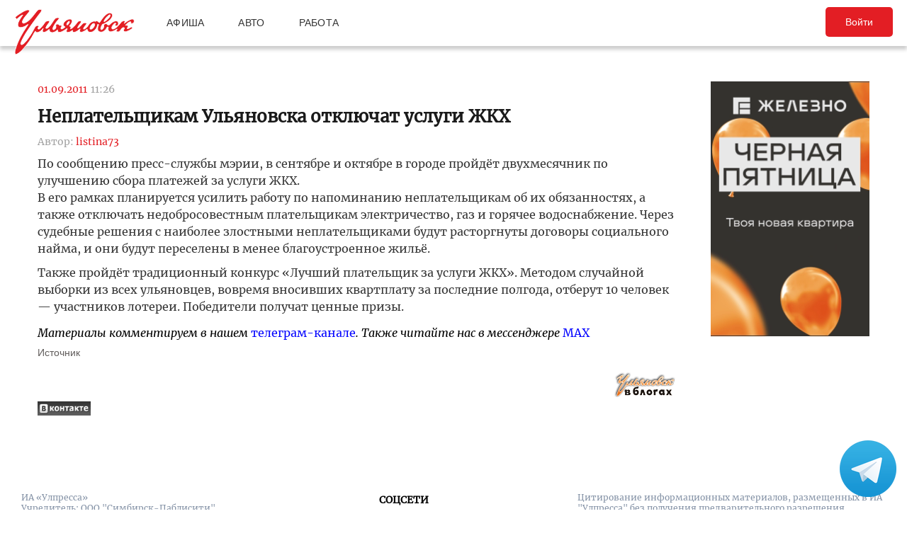

--- FILE ---
content_type: text/css
request_url: https://ulpressa.ru/wp-content/themes/ulpressa_modern/css/roboto-slab.css?x32529&version=1.61
body_size: 72
content:
@font-face{
	font-family: 'RobotoSlab';
	src: url('../fonts/RobotoSlab/RobotoSlab-Light.ttf') format('truetype');
	font-weight: 300;
	font-style: normal;
	font-display: swap;
}
@font-face{
	font-family: 'RobotoSlab';
	src: url('../fonts/RobotoSlab/RobotoSlab-Bold.ttf') format('truetype');
	font-weight: bold;
	font-style: normal;
	font-display: swap;
}
@font-face{
	font-family: 'RobotoSlab';
	src: url('../fonts/RobotoSlab/RobotoSlab-Regular.ttf') format('truetype');
	font-weight: normal;
	font-style: normal;
	font-display: swap;
}
@font-face{
	font-family: 'RobotoSlab';
	src: url('../fonts/RobotoSlab/RobotoSlab-Thin.ttf') format('truetype');
	font-weight: 100;
	font-style: normal;
	font-display: swap;
}

--- FILE ---
content_type: text/css
request_url: https://ulpressa.ru/wp-content/themes/ulpressa_modern/style.css?x32529&v=2.667
body_size: 11230
content:
/*
Theme Name: Ulpressa Modern
*/
@font-face{font-family:'RobotoSlabBold';src:url('fonts/RobotoSlab/RobotoSlab-Bold.ttf');font-weight:bold;font-style:italic;font-display:swap}
@font-face{font-family:'RobotoSlabLight';src:url('fonts/RobotoSlab/RobotoSlab-Light.ttf');font-weight:300;font-style:normal;font-display:swap}
@font-face{font-family:'RobotoSlabRegular';src:url('fonts/RobotoSlab/RobotoSlab-Regular.ttf');font-display:swap}
@font-face{font-family:'Roboto Slab';src:url('fonts/RobotoSlab/RobotoSlab-Regular.ttf');font-display:swap}
@font-face{font-family:'RobotoSlabThin';src:url('fonts/RobotoSlab/RobotoSlab-Thin.ttf');font-display:swap}
@font-face{font-family:'OpenSansRegular';src:url('fonts/OpenSans/OpenSans-Regular.ttf');font-display:swap}
@font-face{font-family:'OpenSansExtraBold';src:url('fonts/OpenSans/OpenSans-ExtraBold.ttf');font-display:swap}
@font-face{font-family:'OpenSansSemibold';src:url('fonts/OpenSans/OpenSans-Semibold.ttf');font-display:swap}
@font-face{font-family:'Panama';src:url('fonts/Panama-Regular.woff');font-display:swap;font-style:normal}
/* merriweather-black */
@font-face {
 font-family: 'Merriweather-Black';
 font-style: normal;
 font-weight: 300;
 font-display: swap;
 src: url('fonts/merriweather/merriweather-900.eot'); /* IE9 Compat Modes */
 src: local(''),
 url('fonts/merriweather/merriweather-900.eot?#iefix') format('embedded-opentype'), /* IE6-IE8 */
 url('fonts/merriweather/merriweather-900.woff2') format('woff2'), /* Super Modern Browsers */
 url('fonts/merriweather/merriweather-900.woff') format('woff'), /* Modern Browsers */
 url('fonts/merriweather/merriweather-900.ttf') format('truetype'), /* Safari, Android, iOS */
 url('fonts/merriweather/merriweather-900.svg#Merriweather') format('svg'); /* Legacy iOS */
}
/* merriweather-blackItalic */
@font-face {
 font-family: 'Merriweather-BlackItalic';
 font-style: normal;
 font-weight: 300;
 font-display: swap;
 src: url('fonts/merriweather/merriweather-900italic.eot'); /* IE9 Compat Modes */
 src: local(''),
 url('fonts/merriweather/merriweather-900italic.eot?#iefix') format('embedded-opentype'), /* IE6-IE8 */
 url('fonts/merriweather/merriweather-900italic.woff2') format('woff2'), /* Super Modern Browsers */
 url('fonts/merriweather/merriweather-900italic.woff') format('woff'), /* Modern Browsers */
 url('fonts/merriweather/merriweather-900italic.ttf') format('truetype'), /* Safari, Android, iOS */
 url('fonts/merriweather/merriweather-900italic.svg#Merriweather') format('svg'); /* Legacy iOS */
}
/* merriweather-bold */
@font-face {
 font-family: 'Merriweather-Bold';
 font-style: normal;
 font-weight: 300;
 font-display: swap;
 src: url('fonts/merriweather/merriweather-700.eot'); /* IE9 Compat Modes */
 src: local(''),
 url('fonts/merriweather/merriweather-700.eot?#iefix') format('embedded-opentype'), /* IE6-IE8 */
 url('fonts/merriweather/merriweather-700.woff2') format('woff2'), /* Super Modern Browsers */
 url('fonts/merriweather/merriweather-700.woff') format('woff'), /* Modern Browsers */
 url('fonts/merriweather/merriweather-700.ttf') format('truetype'), /* Safari, Android, iOS */
 url('fonts/merriweather/merriweather-700.svg#Merriweather') format('svg'); /* Legacy iOS */
}
/* merriweather-boldItalic */
@font-face {
 font-family: 'Merriweather-BoldItalic';
 font-style: normal;
 font-weight: 300;
 font-display: swap;
 src: url('fonts/merriweather/merriweather-700italic.eot'); /* IE9 Compat Modes */
 src: local(''),
 url('fonts/merriweather/merriweather-700italic.eot?#iefix') format('embedded-opentype'), /* IE6-IE8 */
 url('fonts/merriweather/merriweather-700italic.woff2') format('woff2'), /* Super Modern Browsers */
 url('fonts/merriweather/merriweather-700italic.woff') format('woff'), /* Modern Browsers */
 url('fonts/merriweather/merriweather-700italic.ttf') format('truetype'), /* Safari, Android, iOS */
 url('fonts/merriweather/merriweather-700italic.svg#Merriweather') format('svg'); /* Legacy iOS */
}
/* merriweather-Italic */
@font-face {
 font-family: 'Merriweather-Italic';
 font-style: normal;
 font-weight: normal;
 font-display: swap;
 src: url('fonts/merriweather/merriweather-italic.eot'); /* IE9 Compat Modes */
 src: local(''),
 url('fonts/merriweather/merriweather-italic.eot?#iefix') format('embedded-opentype'), /* IE6-IE8 */
 url('fonts/merriweather/merriweather-italic.woff2') format('woff2'), /* Super Modern Browsers */
 url('fonts/merriweather/merriweather-italic.woff') format('woff'), /* Modern Browsers */
 url('fonts/merriweather/merriweather-italic.ttf') format('truetype'), /* Safari, Android, iOS */
 url('fonts/merriweather/merriweather-italic.svg#Merriweather') format('svg'); /* Legacy iOS */
}
/* merriweather-light */
@font-face {
 font-family: 'Merriweather-Light';
 font-style: normal;
 font-weight: 300;
 font-display: swap;
 src: url('fonts/merriweather/merriweather-300.eot'); /* IE9 Compat Modes */
 src: local(''),
 url('fonts/merriweather/merriweather-300.eot?#iefix') format('embedded-opentype'), /* IE6-IE8 */
 url('fonts/merriweather/merriweather-300.woff2') format('woff2'), /* Super Modern Browsers */
 url('fonts/merriweather/merriweather-300.woff') format('woff'), /* Modern Browsers */
 url('fonts/merriweather/merriweather-300.ttf') format('truetype'), /* Safari, Android, iOS */
 url('fonts/merriweather/merriweather-300.svg#Merriweather') format('svg'); /* Legacy iOS */
}
/* merriweather-lightItalic */
@font-face {
 font-family: 'Merriweather-LightItalic';
 font-style: normal;
 font-weight: 300;
 font-display: swap;
 src: url('fonts/merriweather/merriweather-300italic.eot'); /* IE9 Compat Modes */
 src: local(''),
 url('fonts/merriweather/merriweather-300italic.eot?#iefix') format('embedded-opentype'), /* IE6-IE8 */
 url('fonts/merriweather/merriweather-300italic.woff2') format('woff2'), /* Super Modern Browsers */
 url('fonts/merriweather/merriweather-300italic.woff') format('woff'), /* Modern Browsers */
 url('fonts/merriweather/merriweather-300italic.ttf') format('truetype'), /* Safari, Android, iOS */
 url('fonts/merriweather/merriweather-300italic.svg#Merriweather') format('svg'); /* Legacy iOS */
}
/* merriweather-regular */
@font-face {
 font-family: 'Merriweather-Regular';
 font-style: normal;
 font-weight: normal;
 font-display: swap;
 src: url('fonts/merriweather/merriweather-regular.eot'); /* IE9 Compat Modes */
 src: local(''),
 url('fonts/merriweather/merriweather-regular.eot?#iefix') format('embedded-opentype'), /* IE6-IE8 */
 url('fonts/merriweather/merriweather-regular.woff2') format('woff2'), /* Super Modern Browsers */
 url('fonts/merriweather/merriweather-regular.woff') format('woff'), /* Modern Browsers */
 url('fonts/merriweather/merriweather-regular.ttf') format('truetype'), /* Safari, Android, iOS */
 url('fonts/merriweather/merriweather-regular.svg#Merriweather') format('svg'); /* Legacy iOS */
}
@font-face {
 font-family: 'Roboto-BlackItalic';
 src: url('fonts/Roboto/Roboto-BlackItalic.eot');
 src: local('Roboto Black Italic'), local('Roboto-BlackItalic'),
 url('fonts/Roboto/Roboto-BlackItalic.eot?#iefix') format('embedded-opentype'),
 url('fonts/Roboto/Roboto-BlackItalic.woff2') format('woff2'),
 url('fonts/Roboto/Roboto-BlackItalic.woff') format('woff'),
 url('fonts/Roboto/Roboto-BlackItalic.ttf') format('truetype');
 font-weight: 900;
 font-style: italic;
}

@font-face {
 font-family: 'Roboto-Bold';
 src: url('fonts/Roboto/Roboto-Bold.eot');
 src: local('Roboto Bold'), local('Roboto-Bold'),
 url('fonts/Roboto/Roboto-Bold.eot?#iefix') format('embedded-opentype'),
 url('fonts/Roboto/Roboto-Bold.woff2') format('woff2'),
 url('fonts/Roboto/Roboto-Bold.woff') format('woff'),
 url('fonts/Roboto/Roboto-Bold.ttf') format('truetype');
 font-weight: bold;
 font-style: normal;
}

@font-face {
 font-family: 'Roboto-BoldItalic';
 src: url('fonts/Roboto/Roboto-BoldItalic.eot');
 src: local('Roboto Bold Italic'), local('Roboto-BoldItalic'),
 url('fonts/Roboto/Roboto-BoldItalic.eot?#iefix') format('embedded-opentype'),
 url('fonts/Roboto/Roboto-BoldItalic.woff2') format('woff2'),
 url('fonts/Roboto/Roboto-BoldItalic.woff') format('woff'),
 url('fonts/Roboto/Roboto-BoldItalic.ttf') format('truetype');
 font-weight: bold;
 font-style: italic;
}

@font-face {
 font-family: 'Roboto-LightItalic';
 src: url('fonts/Roboto/Roboto-LightItalic.eot');
 src: local('Roboto Light Italic'), local('Roboto-LightItalic'),
 url('fonts/Roboto/Roboto-LightItalic.eot?#iefix') format('embedded-opentype'),
 url('fonts/Roboto/Roboto-LightItalic.woff2') format('woff2'),
 url('fonts/Roboto/Roboto-LightItalic.woff') format('woff'),
 url('fonts/Roboto/Roboto-LightItalic.ttf') format('truetype');
 font-weight: 300;
 font-style: italic;
}

@font-face {
 font-family: 'Roboto-Regular';
 src: url('fonts/Roboto/Roboto-Regular.eot');
 src: local('Roboto'), local('Roboto-Regular'),
 url('fonts/Roboto/Roboto-Regular.eot?#iefix') format('embedded-opentype'),
 url('fonts/Roboto/Roboto-Regular.woff2') format('woff2'),
 url('fonts/Roboto/Roboto-Regular.woff') format('woff'),
 url('fonts/Roboto/Roboto-Regular.ttf') format('truetype');
 font-weight: normal;
 font-style: normal;
}

@font-face {
 font-family: 'Roboto-ThinItalic';
 src: url('fonts/Roboto/Roboto-ThinItalic.eot');
 src: local('Roboto Thin Italic'), local('Roboto-ThinItalic'),
 url('fonts/Roboto/Roboto-ThinItalic.eot?#iefix') format('embedded-opentype'),
 url('fonts/Roboto/Roboto-ThinItalic.woff2') format('woff2'),
 url('fonts/Roboto/Roboto-ThinItalic.woff') format('woff'),
 url('fonts/Roboto/Roboto-ThinItalic.ttf') format('truetype');
 font-weight: 100;
 font-style: italic;
}

@font-face {
 font-family: 'Roboto-Black';
 src: url('fonts/Roboto/Roboto-Black.eot');
 src: local('Roboto Black'), local('Roboto-Black'),
 url('fonts/Roboto/Roboto-Black.eot?#iefix') format('embedded-opentype'),
 url('fonts/Roboto/Roboto-Black.woff2') format('woff2'),
 url('fonts/Roboto/Roboto-Black.woff') format('woff'),
 url('fonts/Roboto/Roboto-Black.ttf') format('truetype');
 font-weight: 900;
 font-style: normal;
}

@font-face {
 font-family: 'Roboto-MediumItalic';
 src: url('fonts/Roboto/Roboto-MediumItalic.eot');
 src: local('Roboto Medium Italic'), local('Roboto-MediumItalic'),
 url('fonts/Roboto/Roboto-MediumItalic.eot?#iefix') format('embedded-opentype'),
 url('fonts/Roboto/Roboto-MediumItalic.woff2') format('woff2'),
 url('fonts/Roboto/Roboto-MediumItalic.woff') format('woff'),
 url('fonts/Roboto/Roboto-MediumItalic.ttf') format('truetype');
 font-weight: 500;
 font-style: italic;
}

@font-face {
 font-family: 'Roboto-Thin';
 src: url('fonts/Roboto/Roboto-Thin.eot');
 src: local('Roboto Thin'), local('Roboto-Thin'),
 url('fonts/Roboto/Roboto-Thin.eot?#iefix') format('embedded-opentype'),
 url('fonts/Roboto/Roboto-Thin.woff2') format('woff2'),
 url('fonts/Roboto/Roboto-Thin.woff') format('woff'),
 url('fonts/Roboto/Roboto-Thin.ttf') format('truetype');
 font-weight: 100;
 font-style: normal;
}

@font-face {
 font-family: 'Roboto-Light';
 src: url('fonts/Roboto/Roboto-Light.eot');
 src: local('Roboto Light'), local('Roboto-Light'),
 url('fonts/Roboto/Roboto-Light.eot?#iefix') format('embedded-opentype'),
 url('fonts/Roboto/Roboto-Light.woff2') format('woff2'),
 url('fonts/Roboto/Roboto-Light.woff') format('woff'),
 url('fonts/Roboto/Roboto-Light.ttf') format('truetype');
 font-weight: 300;
 font-style: normal;
}

@font-face {
 font-family: 'Roboto-Italic';
 src: url('fonts/Roboto/Roboto-Italic.eot');
 src: local('Roboto Italic'), local('Roboto-Italic'),
 url('fonts/Roboto/Roboto-Italic.eot?#iefix') format('embedded-opentype'),
 url('fonts/Roboto/Roboto-Italic.woff2') format('woff2'),
 url('fonts/Roboto/Roboto-Italic.woff') format('woff'),
 url('fonts/Roboto/Roboto-Italic.ttf') format('truetype');
 font-weight: normal;
 font-style: italic;
}

@font-face {
 font-family: 'Roboto-Medium';
 src: url('fonts/Roboto/Roboto-Medium.eot');
 src: local('Roboto Medium'), local('Roboto-Medium'),
 url('fonts/Roboto/Roboto-Medium.eot?#iefix') format('embedded-opentype'),
 url('fonts/Roboto/Roboto-Medium.woff2') format('woff2'),
 url('fonts/Roboto/Roboto-Medium.woff') format('woff'),
 url('fonts/Roboto/Roboto-Medium.ttf') format('truetype');
 font-weight: 500;
 font-style: normal;
}

*{margin:0;padding:0}
img{border:0}
body{width:1235px;margin:0 auto;font-family:Arial,Helvetica,sans-serif;font-size:14px;min-width:1215px;background:#f0f0f0}
h3{font-size:22px;color:#615d5c}
a{font-family:Arial,Helvetica,sans-serif;font-size:14px;color:#000;text-decoration:none}
a:hover{text-decoration:underline}
table{border-spacing:0;border-collapse:collapse}
.hidden{display:none}
.main{width:338px;padding-top:5px}
.wp-pagenavi{clear:none !important;height:24px}
.t-logo-sidebar{text-align:right}
#text-19{margin-top:10px;width:100%;display:block}
.logo_ul{display:inline-block;margin-top:90px;margin-left:85px}
.logo_od{display:inline-block;vertical-align:top}
.reklama .useful_banner_manager_banners_rotation{margin:0 auto}
.reklama_sidebar li{margin-bottom:5px}
.t-menu{margin-bottom:10px}
.t-menu a{font-family:Verdana,Arial,Helvetica,sans-serif;font-size:26px;color:#333;text-decoration:none;text-transform:lowercase;margin:0 12px}
.t-menu a:hover{text-decoration:none;color:red}
div.leftcol{float:left;width:100%;margin-left:-232px}
div.leftcol div.vopros{float:left;width:338px;margin-left:232px}
div.leftcol div.vopros div.item{margin-top:10px;padding-left:10px;margin-bottom:10px;margin-right:8px}
div.leftcol div.vopros div.item div.topic{font-size:14px;font-weight:bold}
div.leftcol div.vopros div.item div.topic span{font-weight:normal}
div.leftcol div.vopros div.item div.text{font-size:12px;margin-top:5px}
div.leftcol div.vopros div.item div.text img{float:left;margin-right:5px;margin-bottom:5px}
div.leftcol div.vopros div.item div.answer{padding-left:20px;padding-top:10px}
div.leftcol div.pages{text-align:center;font-size:12px;font-weight:bold}
div.leftcol div.pages a{font-weight:normal;font-size:12px}
div.leftcol div.vopros div.forma{width:308px;margin-left:2px}
div.leftcol div.vopros div.forma div.head{background-color:#615d5c;color:#fff;font-size:14px;font-weight:bold;text-align:center;width:308px;padding:10px;position:absolute;margin-top:-8px;margin-left:0}
div.leftcol div.vopros div.forma div.fcontent{padding:35px 15px 10px 10px;width:303px}
div.leftcol div.vopros div.forma div.fcontent table{margin-left:5px}
div.leftcol div.vopros div.forma div.fcontent table td{padding-top:5px}
div.leftcol div.vopros div.forma div.fcontent input{border:1px solid #000;height:20px;margin-left:15px;width:203px}
div.leftcol div.vopros div.forma div.fcontent textarea{border:1px solid #000;height:100px;width:293px}
div.leftcol div.vopros div.forma div.fcontent table.btns{font-size:10px;text-align:center;font-weight:bold}
div.leftcol div.vopros div.forma div.fcontent table.btns td{padding-right:10px}
div.leftcol div.vopros div.forma div.fcontent table.btns input{width:80px;margin-left:0;height:20px}
div.leftcol div.frame{margin-left:578px;margin-top:15px;margin-right:8px}
div.leftcol div.frame iframe{width:100%;height:1000px;border:1px}
div.leftcol div.frame div.textblock{margin-top:10px}
div.leftcol div.frame div.textblock p{margin-bottom:5px}
div.leftcol div.frame div.textblock a.fotogal img{margin-right:10px;margin-bottom:10px}
div.leftcol div.indexleft{float:left;width:232px;margin-left:232px}
div.leftcol div.indexleft div.item{margin-top:10px;padding-left:10px;margin-bottom:10px;margin-right:8px;font-size:12px}
div.leftcol div.indexleft div.item div.date{margin-bottom:3px}
div.leftcol div.indexleft div.item div.date span{font-weight:bold}
div.leftcol div.indexleft div.item div.date a{font-size:12px}
div.leftcol div.lenta{float:left;width:410px;margin-left:232px}
div.leftcol div.lenta iframe{width:400px;margin-top:15px;margin-bottom:15px;border:0;height:220px}
div.leftcol div.lenta div.rusimb{width:407px;margin-bottom:15px}
div.leftcol div.lenta div.rusimb div.bottom{background:url('https://ulpressa.ru/wp-content/themes/ulpressa/img/rusimb-bottom.gif') no-repeat bottom;height:10px;width:407px}
div.leftcol div.lenta div.rusimb div.head{background:url('https://ulpressa.ru/wp-content/themes/ulpressa/img/rusimb-top.gif') no-repeat top;height:86px}
div.leftcol div.lenta div.rusimb div.head img{position:absolute}
div.leftcol div.lenta div.rusimb div.content{background:url('https://ulpressa.ru/wp-content/themes/ulpressa/img/rusimb_.gif') repeat-y top;padding-bottom:5px}
div.leftcol div.lenta div.rusimb div.content div.item{margin:0 20px 10px 10px;padding-top:10px;border-top:2px solid #5479a9}
div.leftcol div.lenta div.rusimb div.content div.item a{font-size:15px;font-weight:bold;color:#5479a9}
div.leftcol div.lenta div.privat{width:400px;margin-bottom:15px}
div.leftcol div.lenta div.privat div.foto{float:left;background-color:#615d5c;padding:1px;padding-bottom:5px;text-align:center;margin:10px}
div.leftcol div.lenta div.privat div.foto a{color:#fff;font-size:10px;font-weight:bold}
div.leftcol div.lenta div.privat div.head{background-color:#615d5c;color:#fff;font-size:16px;font-weight:bold;padding:10px}
div.leftcol div.lenta div.privat div.head img{margin-bottom:5px}
div.leftcol div.lenta div.privat div.item{margin-bottom:10px;padding-left:10px}
div.leftcol div.block{margin-left:647px;margin-top:15px}
div.leftcol div.short{margin-left:547px}
div.leftcol div.index{margin-left:470px;margin-right:238px}
div.leftcol div.inside{float:left;margin-left:242px;margin-right:238px}
div.leftcol div.inside div.discussion{font-size:12px;float:left;width:100%}
div.leftcol div.inside div.discussion div.answer{margin-bottom:10px;margin-right:8px}
div.leftcol div.inside div.discussion div.answerinside{margin-bottom:10px;padding-left:25px;margin-top:10px;background:url("img/arr.gif") no-repeat 5px 5px}
div.leftcol div.inside div.discussion div.answer div.avtor{background-color:#c4c4c4;font-weight:bold;padding:5px;border:1px solid #615d5c;margin-bottom:5px}
div.leftcol div.inside div.discussion div.answer div.avtor a{font-size:12px;color:#14557f}
div.leftcol div.inside div.discussion div.answer div.avatar{float:left;border:1px solid #615d5c;margin:10px}
div.leftcol div.inside div.discussion div.answer div.avtor span{font-weight:normal}
div.leftcol div.inside div.discussion div.answer div.msg{margin-bottom:10px}
div.leftcol div.inside div.discussion div.answer div.tools{margin-bottom:5px}
div.leftcol div.inside div.discussion div.answer div.tools a{font-size:11px;font-weight:bold;margin-right:15px}
div.leftcol div.inside div.discussion div.answer div.tools a img{margin-right:3px;margin-bottom:-1px}
div.leftcol div.inside div.discussion div.answer div.tools span.vetv{float:right}
div.leftcol div.inside div.discussion div.answer div.tools span a{margin-right:0}
div.leftcol div.inside div.sendto{margin-bottom:15px}
div.leftcol div.inside div.sendto a{margin-right:10px}
div.leftcol div.block div.post{margin-top:15px;margin-right:8px}
div.leftcol div.block div.sticky{background:url("img/ramka_right.gif") repeat-y scroll right center transparent !important;margin-right:0}
div.leftcol div.block div.sticky div.post-content-wrapper{background:url("img/ramka_left.gif") repeat-y scroll left center transparent}
.post-content-wrapper{margin-top:10px}
div.leftcol div.block div.sticky img.postimg{border:1px solid #615d5c;float:right;margin-left:10px;margin-right:20px}
div.leftcol div.block div.sticky div.top{background:url("img/ramka_top_start.gif") no-repeat scroll left top transparent;height:10px}
div.leftcol div.block div.sticky div.top img{float:right;display:block}
div.leftcol div.block div.top img{display:none}
div.leftcol div.block div.sticky div.date{margin-left:12px}
div.leftcol div.block div.sticky div.post-title{background-color:#615d5c;margin-left:2px;margin-right:8px;padding:10px}
div.leftcol div.block div.sticky div.post-title h2 a{color:#fff}
div.leftcol div.block div.sticky div.post-content{padding:0 20px 0 10px}
div.leftcol div.block div.sticky div.post-info{padding-bottom:20px;padding-left:10px;padding-right:20px}
div.leftcol div.block div.sticky div.bottom{background:url("img/ramka_bottom_start.gif") no-repeat scroll left center transparent;height:10px}
div.leftcol div.block div.sticky div.bottom img{float:right;display:block}
div.leftcol div.block div.bottom img{display:none}
div.leftcol div.block div.sticky div.hline{display:none}
div.citata{font:italic 10px sans-serif;text-align:left;width:295px;display:block;padding-top:6px;margin-left:30px}
div.citata div{text-align:right}
div.item{margin-top:10px;padding-left:10px;margin-bottom:10px;margin-right:8px;font-size:12px}
div.ulpolit{margin-bottom:15px}
div.ulpolit div.head{height:70px}
div.ulpolit div.content div.item{margin:0 10px 0 10px;padding:5px 0 5px 0;border-top:2px solid #5479a9}
div.ulpolit div.content div.item a{font-size:15px;font-weight:bold;color:#5479a9}
div.bottom1{background:url('https://ulpressa.ru/wp-content/themes/ulpressa/img/ramka_bottom_start.gif') no-repeat left;height:10px;width:230px}
div.bottom1 img{float:right}
.thematic-block ul{list-style:none}
div.pressa div.leftline div.content{padding:0 25px 0 25px;min-height:80px}
div.pressa{margin-bottom:10px}
.ramka .leftline .top{background:url('https://ulpressa.ru/wp-content/themes/ulpressa/img/ramka_top_start.gif') no-repeat scroll left top transparent;height:10px;margin-top:15px}
.ramka .leftline .top img{float:right}
.ramka .leftline .head{margin-left:2px;margin-right:7px;margin-top:-8px;padding:8px}
.ramka .leftline .head a{text-decoration:none}
.ramka .leftline .content{margin-left:2px;margin-right:8px;margin-bottom:15px}
.ramka .leftline .content .item{padding:15px 8px 0 8px}
.ramka .leftline .content .item .attachment-post-thumbnail{float:left;margin:-5px 10px 5px 0}
.ramka .leftline .content .hline{margin-left:2px;margin-right:2px;clear:both}
.ramka .leftline .bottom{background:url('https://ulpressa.ru/wp-content/themes/ulpressa/img/ramka_bottom_start.gif') no-repeat left;height:10px;clear:both}
.ramka .leftline .bottom img{float:right;margin-left:90px}
.left_widgets .widgettitle{padding:2px;margin-bottom:10px}
.left_widgets>li{margin-bottom:10px;}
.left_widgets .useful_banner_manager_widget{border:0}
.widget_most_commented_widget{background:#fff}
.widget_most_commented_widget .widgettitle{font-size:16px}
.widget_most_commented_widget li{margin:5px;padding:0 5px 5px 5px}
.widget_most_commented_widget ul li:last-child{border-bottom:0}
.wp-polls>div{background:inherit !important;color:#000 !important}
.smi{margin-right:0}
.name_press{padding:0;text-align:center;width:200px;float:left}
.ul_press{padding:0 0 10px 210px}
.ul_press a{font-size:14px;line-height:150%;font-weight:bold;text-decoration:none;text-indent:-60px;margin-left:60px;display:block;color:#333}
.ul_press a:hover{color:#555}
.ul_press h2{margin-top:10px;font-size:18px;margin-bottom:5px}
.press_razd td{height:20px;background-color:#fff;border:0}
.prepaper{background-image:url(img/paper.jpg);background-position:3px top;background-repeat:repeat-y}
.paper{min-height:100px;padding:0 25px 0 25px;background-image:url(img/paper-end.jpg);background-position:right top;background-repeat:repeat-y}
.paperfoot{height:25px;background-image:url(img/paper-bottom.jpg);background-position:3px bottom;background-repeat:no-repeat;margin-bottom:25px}
.paperfoot img{float:right}
.paperhead{height:35px;background-image:url(img/paper-top.jpg);background-position:3px top;background-repeat:no-repeat}
.paperhead img{float:right}
.press_list{padding-left:232px;text-align:center}
.one_col{padding-left:247px;text-align:left;margin-right:8px;margin-top:10px;margin-bottom:10px}
.one_col p{margin-top:10px}
.listpressa{margin-top:10px}
.listpressa td{padding:10px;vertical-align:top}
.listpressa #pressa{height:35px}
.listpressa h2{text-align:center;margin-bottom:0}
p.copy span{display:block;margin-left:15px;margin-top:2px;font-size:12px}
.mtop{margin-top:15px}
.clearing{line-height:0;height:0;clear:both}
.hline{margin:10px 0;background:url('https://ulpressa.ru/wp-content/themes/ulpressa/img/hline_st.png') no-repeat left,url('https://ulpressa.ru/wp-content/themes/ulpressa/img/hline_end.png') no-repeat right;height:10px}
.hline-mid{margin:0 80px;height:10px;background:url(img/hline_mid.png) repeat}
.hline img{float:right}
.alt{margin:0;padding:10px}
.postcom .screen-reader-text,.wp-social-login-connect-with{display:none}
.postcom img{vertical-align:middle}
.comments_no_autorization{margin-top:10px;background-color:lightgray;padding:10px;border:1px black;border-style:solid;text-align:center}
.comments_no_autorization form input#user_pass,.comments_no_autorization form input#user_login{display:block;padding:5px 10px;margin-bottom:5px;margin:0 auto 5px}
.comments_no_autorization form .anr_captcha_field_div>div{margin:0 auto 5px}
.comments_no_autorization form input#wp-submit{margin-top:10px;padding:5px 10px}
#comments ol{list-style-type:none;line-height:18px;margin-top:0;margin-right:0;margin-bottom:0;margin-left:0;padding-top:0;padding-right:0;padding-bottom:10px;padding-left:5px}
#comments ul li{list-style-type:none;list-style-image:none;list-style-position:outside;margin-top:0;margin-right:0;margin-bottom:0;margin-left:5px;padding-top:5px;padding-right:0;padding-bottom:0;padding-left:0}
.commentlist{padding:0;text-align:justify}
.commentlist li{margin:15px 0 10px;padding:5px 5px 10px 5px;list-style:none}
.commentlist li ul li{margin-left:30px;list-style:none}
.commentlist li li{background:0;border:0;list-style:none;margin:3px 0 3px 20px;padding:3px 0}
.commentlist li .avatar{border:1px solid #ccc;padding:2px;width:45px;height:45px}
.commentlist cite,.commentlist cite a{font-weight:bold;font-style:normal;font-size:1.1em}
.commentlist p{font-weight:normal;line-height:1.5em;text-transform:none;margin:10px 5px 10px 0}
#commentform p{font-family:'Lucida Grande',Verdana,Arial,Sans-Serif;margin:2px 0}
#commentform p input[type=text],#commentform p input[type=submit],#commentform p textarea{border:1px solid #000;-webkit-border-radius:5px;-moz-border-radius:5px;border-radius:5px}
#commentform p textarea{width:100%}
.commentmetadata{font-weight:normal;margin:0;display:block;color:#ca5433; height: 12px;}
.commentmetadata a,.commentmetadata a:visited{color:#fa7703}
.commentmetadata a:hover{color:#333}
.children{padding:0}
.thread-alt{background-color:#f8f8f8}
.thread-even{background-color:white}
.depth-1{border:1px solid #ddd}
.examphotos h3{font-weight:normal !important;text-align:center !important;color:gray !important;font-size:38px !important;font-family:Impact,Arial narrow,Verdana}
.examphotos .head{margin:0;padding:0;margin-bottom:30px;background-color:white !important}
.examphotos .ramka{background:none !important;background-color:white !important;border:1px solid black}
.examphotos .ramka .leftline{background:none !important;background-color:white !important}
.examphotos .ramka .leftline .top{background:none !important;background-color:white !important;margin-top:0 !important}
.examphotos .ramka .leftline .bottom{background:none !important;background-color:white !important}
.examphotos .ramka .leftline .bottom img{display:none}
.examphotos .ramka .leftline .top img{display:none}
#twitter-profile-tracker-2{background-color:#86c327}
#twitter-profile-tracker-2 li{margin-left:5px}
.comment_link_block{width:160px;display:inline-block;float:right;text-align:center;vertical-align:middle}
.middle{width:auto}
.home .middle{width: 650px;display: block;}
.ulp-clear{clear:both}
.ulpcat{border-top:2px solid #888}
.ulpcat .ulp-banner{float:left;width:250px}
.h-widgets .useful_banner_manager_banner{padding-top:15px;text-align:center}
.ulpcat a{text-decoration:underline}
.ulpcat a:hover{text-decoration:none}
.ulp-banner{padding-top:15px}
.ulp-block{padding-top:15px;width:780px;overflow:hidden}
.ulp-banner h2 a{font-family:Impact,sans-serif;font-weight:normal;font-size:42px;color:#222;text-decoration:none;text-transform:lowercase}
.ulp-banner h2 a:hover{color:#999}
.ulpsmi li{padding:5px 0}
.ulpcat .ulp-block{float:left}
.ulpcat .ulp-block p img,.ulpcat .ulp-block p iframe{width:185px;height:127px}
.ulpcat ol{border-top:dotted 1px #ccc;border-bottom:dotted 1px #ccc;margin-top:15px;padding:7px 0}
.ulpcat ol li h5 a{font-size:12px;font-weight:normal}
.ulpcat ol li{padding:5px 0}
.ulpcat ol li a{text-decoration:underline}
.ulpcat ol li a:hover{text-decoration:none}
.ulpcat ul{display:inline}
.ulpcat ul li{width:185px;margin-right:10px;display:inline;float:left;line-height:1.5}
.ulpcat ul li p{font-family:"Helvetica Neue",Helvetica,Arial,sans-serif;font-size:.8em}
.ulpcat ul li h3{font-size:13px;font-weight:bold;line-height:1.4;margin-bottom:8px}
.ulpcat ul.stories{float:left;clear:both;width:100%;display:block;margin:5px 0;border-top:1px dotted #ddd;padding:10px 0 7px;border-bottom:1px dotted #ddd;font-family:"Helvetica Neue",Helvetica,Arial,sans-serif}
.ulpcat ul.stories li{width:100%;list-style-type:square;display:list-item;list-style-position:inside;margin:2px 0}
.ulpcat ul.stories li a{font-size:12px;width:100%;clear:both}
.ulpcat .thumb{position:relative}
.ulpcat .thumb a img{z-index:100;border:solid 1px #aaa;width:180px !important;height:120px !important}
.ulpcat li .meta{background:#000;color:#fff;display:block;float:left;font-weight:700;top:95px;z-index:101;padding:2px 0 4px 5px;opacity:.8;text-transform:uppercase;font-size:10px;position:absolute;height:14px;width:180px;font-family:"Helvetica Neue",Helvetica,Arial,sans-serif}
.ulpcat li .meta strong{float:right;margin-right:10px;background:url(images/comments.png) no-repeat left 3px;padding-left:15px}
.ulpcat li a:hover .meta{opacity:.4}
.ft_w{margin:0 auto;width:1100px;height:auto;}
.ft_w .c table ul{list-style-type:none}
.ft_w table td{vertical-align:top}

 p{margin:8px 0}
.post-content h1, .post-content h2, .post-content h3, .post-content h4, post-content .h5 {margin:8px 0}
.ft_w h2{font-size:18px;font-weight:normal;border-bottom:dotted 1px #777;padding:2px 0;margin-bottom:10px}
.ft_w a{color:#aaa;text-decoration:underline}
.ft_w a:hover{text-decoration:none}
.ft_w .copy{font-size:12px}
.ft_w .c1{width:360px}
.ft_w .c2{width:200px}
.ft_w .c3{width:200px}
.ft_w .c3 p{color:#aaa;list-style:disc inside none;display:list-item}
.ft_w strong,.ft_w h2,.ft_w p{color:#ffffff;}
.ft_w .twitter{background:url(img/twitter.png) 1px 4px no-repeat;padding:7px 0 7px 30px}
.ft_w .vk{background:url(img/subscribe-vk.png) 0 4px no-repeat;padding:7px 0 7px 30px}
.ft_w .rss{background:url(img/rss.png) 0 4px no-repeat;padding:7px 0 7px 30px}
.ft_w .spacer_1{width:55px}
.ft_w .spacer_2{width:50px}
.ullook .ulk-title{border-bottom:solid 2px #999;margin:5px 10px 10px 0;font-style:italic;text-align:center;font-weight:bold;color:#444}
.banner-strech{margin-bottom:20px}
table#wp-calendar td{padding:3px}
a.loginza:hover{text-decoration:none}
a.loginza img{border:0;margin-right:3px}
#stream_player_in{height:100%}
.video-stroy h2{border-bottom:1px solid #464646}
.video-stroy h2 a{font-weight:normal !important;text-align:center !important;color:gray !important;font-size:26px !important;font-family:Impact,Arial narrow,Verdana}
.stroy .examphotos h3{float:left;font-size:26px !important}
.stroy .examphotos .head{border-bottom:1px solid #464646;height:24px !important}
.stroy .left .video-format embed{width:260px !important;height:200px !important}
.ldc-ul_cont{float:right}
#___gcse_0{width:225px}
#useful-banner-manager-banners-26{padding:5px 0}
#polls-63-ans .wp-polls-ul{display:inline-block}
#polls-63-ans .wp-polls-ul li{float:left}
#polls-63-ans .wp-polls-ul li label{display:table-caption}
#polls-63-ans .wp-polls-ul li img{height:200px}
table.page-content{width:98%; margin: 0px auto;}
.home .table.page-content .middle .post img{max-width:745px;height:auto}
.home table.page-content .middle .post p img{max-width:100%;height:auto}
.page-content_single .middle .post p img{height:auto;max-width:100%}
.page-content_single .middle .post img{height:auto;max-width:100%}
#may-holder{height:120px;width:360px;background:url(img/emblema.jpg) 0 0 no-repeat}
#may-holder .countdown{margin:5px;padding-left:55%}
.ai1ec-category-wrapper{display:inline-block}
.ai1ec-actions{display:none}
.ai1ec-time.ai1ec-row .ai1ec-field-label,.ai1ec-location.ai1ec-row .ai1ec-field-label,.ai1ec-contact.ai1ec-row .ai1ec-field-label,.ai1ec-cost.ai1ec-row .ai1ec-field-label,.ai1ec-categories.ai1ec-row .ai1ec-field-label,.ai1ec-tags.ai1ec-row .ai1ec-field-label{width:100px !important}
.ai1ec-categories.ai1ec-row i,.ai1ec-tags.ai1ec-row i{margin-top:5px}
.ai1ec-single-event .ai1ec-event-details{margin-bottom:1em !important}
.ai1ec-event-avatar{box-shadow:none;margin:0 1em .5em 0 !important}
.ai1ec-week-view{overflow-x:hidden;overflow-y:auto}
.ai1ec-week-view .ai1ec-week a.ai1ec-event-container,.ai1ec-oneday-view .ai1ec-oneday a.ai1ec-event-container{position:relative !important}
.ai1ec-week-view .ai1ec-week .ai1ec-event,.ai1ec-oneday-view .ai1ec-oneday .ai1ec-event{position:relative !important}
.ai1ec-category-filter #filter-category-24,.ai1ec-category-filter #filter-category-52{display:none}
.p-contact .h-card>div{margin-bottom:2px}
.ai1ec-event-details i{width:1.2em;text-align:left}
.ai1ec-main-container .ai1ec-week-view .ai1ec-week a.ai1ec-event-container,.ai1ec-oneday-view .ai1ec-oneday a.ai1ec-event-container{background-color:#3d6b99;background-image:none;color:white;text-shadow:rgba(0,0,0,0.4) 0 1px 1px;box-shadow:none}
.ai1ec-allday .ai1ec-event-title{padding-left:2px}
.ai1ec-calendar-view{opacity:1 !important}
.ai1ec-week-view .tablescroll_wrapper{height:auto !important}
.ai1ec-week-view .ai1ec-day{height:auto !important}
.list-events .ai1ec-calendar-toolbar,.list-events .ai1ec-views-dropdown{display:none}
.ai1ec-category-wrapper{display:block;float:left;vertical-align:top;border:0}
.ai1ec-active>.ai1ec-category{background:#b9b9b9;color:white}
.timely .ai1ec-category-filter a.ai1ec-category{border:0;box-shadow:none;border-radius:0;padding:6px !important;margin:0}
body.single-ai1ec_event h2{color:#656565;font-size:24px;text-transform:uppercase;font-weight:normal;line-height:1.5;margin-top:25px;margin-bottom:20px}
body.single-ai1ec_event .footer .ft_w h2{font-size:18px;font-weight:normal;border-bottom:dotted 1px #777;padding:2px 0;margin-bottom:10px;color:white}
body.single-ai1ec_event .post-content .p-description{text-align:justify;font-size:16px;line-height:20px;margin-top:30px;clear:both}
body.single-ai1ec_event .post-content .p-description p{margin:10px 0;text-indent:25px}
.t-logo-sidebar .widget_text{display:inline-block;vertical-align:top}
.share-link{background:url('https://ulpressa.ru/wp-content/themes/ulpressa/img/b-share-icon.png');width:16px;height:16px;display:inline-block;vertical-align:middle}
.share-link.vk{background-position:0 0}
.share-link.fb{background-position:0 -68px}
.share-link.twitter{background-position:0 -51px}
#commentform{background-color:lightgray;padding:10px;border:1px black;border-style:solid}
#submit{padding:3px 5px;border:1px solid #000}
#comment{margin:0;width:948px;margin-top:0;margin-bottom:0;height:100px;border:1px black solid;display:inline-block}
.search-results-list{margin:15px}
.search-results-list li{margin-bottom:15px}
.search-element{display:inline-block;text-align:justify}
.search-element img{float:left;margin-right:5px}
#gas_map,#carwash_map,#traffic_jam{margin-left:10px;margin-right:5px}
#full_map{padding:5px}
.carousel1 li{width:25%;display:inline-block;text-align:center;vertical-align:top;padding-top:10px}
.carousel1 li .title{margin-right:15px;margin-left:15px}
.comments{margin-top:20px}
.under-logo-link:hover{text-decoration:none;color:#ff0343}
.under-logo-link{font-size:17px;letter-spacing:2px}
.ya-site-form{width:300px}
.post-content .alignleft{float:left;margin:.5em 1em .5em 0}
.post-content .alignright{float:right;margin:.5em 0 .5em 1em}
.post-content .aligncenter{display:block;margin-left:auto;margin-right:auto}.post-true{margin-top:20px}
.post-true .post-title{width:900px}
.post-true .post-title h1{width:590px;float:left;font-size:42px;font-family:'RobotoSlabBold';margin-bottom:10px}
.post-true h1,.post-true h2,.post-true h3,.post-true h4,.post-true h5,.post-true p,.post-true span,.post-true a{font-family:'Roboto Slab'}
.post-true #voting{float:right;width:280px}
.post-true .placemark-meta{width:900px}
.post-true #map{float:right}
.post-true .post-content{display:table-caption;min-height:620px}
.post-true .post-content p{margin-bottom:20px}
.post-true .post-content .gallery{padding:10px 0}
.post-true .post-content .gallery-fon{background-size:contain;background-color:#000;background-repeat:no-repeat;background-position:50% 50%;position:relative}
.post-true .post-content .gallery-fon .new-gallery-bg{position:absolute;bottom:0;opacity:.9;width:calc(100% - 10px);background:rgb(0,0,0,0.6);padding:10px 5px 5px 5px}
.slick-prev,.slick-next{height:20px;margin-top:70px;border-radius:50%;background:red;float:left;font-size:0;top:50%;display:block;width:20px;height:20px;padding:0;-webkit-transform:translate(0,-50%);-ms-transform:translate(0,-50%);transform:translate(0,-50%);cursor:pointer;color:transparent;border:0;outline:0;background:#000}
.new-gallery-line{float:left;width:calc(100% - 0);overflow:hidden;height:154px;position:relative}
.new-gallery-line-point,.slick-list{float:left;width:100%}
.slick-list.draggable{width:calc(100% - 40px)}
.slick-prev:before,.slick-next:before{font-family:'slick';font-size:30px;line-height:1;margin:-18px 0 0 -8px;position:absolute;opacity:.75;color:white;-webkit-font-smoothing:antialiased;-moz-osx-font-smoothing:grayscale}
.slick-prev:before{content:'«'}
.slick-next:before{content:'»'}
.slick-slide>div{margin:0 45px}
.new-gallery-line-point img{background:rgb(5,55,55,0.6);cursor:pointer;height:150px}
.class-test-category .middle .post{border-bottom:1px solid #c5c5c5;padding:30px 0;margin-right:40px}
.class-test-category .middle .post .img_post_news{float:left;max-width:320px;margin-right:35px}
.class-test-category .middle .post .img_post_news img{max-width:320px}
.class-test-category .middle .post .post-content-all{float:left;height:max-content;display:contents}
.class-test-category .middle .post .data-time{font-size:16px;margin-bottom:20px;font-weight:600;font-family:'Roboto Slab'}
.class-test-category .middle .post h1 a{font-size:18px;font-weight:bold;font-family:'Roboto Slab'}
.class-test-category .middle .post h1{margin-bottom:15px;width:100%}
.class-test-category .middle .post .post-excerpt{font-size:18px;font-weight:400;font-family:'Calibri';margin-bottom:20px}
.class-test-category .middle .post .posttag{display:none}
.class-test-category .middle .post .postcom{text-align:right;float:right}
.class-test-category .middle .post .postcom img{margin-right:5px}
.class-test-category .middle .post .postcom a{font-size:14px;font-family:'Roboto Slab'}
.class-test-category .middle .wp-pagenavi{margin-top:30px}
#main_center_block{width:100%;margin:10px 0}
.commentlist .commtest .children{padding-left:32px;border-left:1px dashed #ccc}
.comment a,.post-info a{word-break:break-word}
.mobile .commentlist .commtest .children{padding-left:12px}
.commentlist .commtest table{width:100%}
.commentlist .commtest{background:#fff;padding:10px}
.commentlist .commtest .depth-1{border:0;background:0}
.commentlist .commtest li .avatar{border:0 solid #ccc;padding:0;width:32px;height:32px}
.commentlist .commtest h4{font-size:15px;line-height:15px}
.commentlist .commtest tr:first-child p{margin:6px 0 0;line-height:12px}
.commentlist .commtest tr:first-child p a{font-size:12px;color:#818181;line-height:12px}
.commentlist .commtest tr p{font-size:15px;font-weight:400;line-height:22px}
.commentlist .commtest .comment-meta .comment-time .right{padding-left:0}
.commentlist .commtest .comment-meta .comment-time .right a{font-size:12px;color:#818181}
.commentlist .commtest .comment-text a{color:blue !important}
body .commentlist .commtest .ldc-ul_cont{background:0;border:0;height:auto;padding:0 5px}
body .commentlist .commtest .ldc-ul_cont span{line-height:24px}
.ss_shring>a,.ss_shring>div,.ss_shring>table{float:left;margin:0 3px;max-height:28px;overflow:hidden}
.ss_shring{display:table;margin:0 auto}
.ss_shring .ss_twitter{background:#0084b4;color:#fff !important;padding:6px 20px;display:inline-block}
.ss_shring table td{height:28px;background:#6287ae}
.under-logo-link-red{font-size:12px;font-weight:bold;margin:-8px 0 0 250px;position:relative;display:block;z-index:1000;color:#b40f0f}
.rubric_head{font-weight:normal;color:gray;font-size:38px;font-family:Impact,Arial narrow,Verdana}
li{list-style-type:none}
.ngg_images .widgettitle{font-weight:normal;text-align:center;color:gray;font-size:38px;font-family:Impact,Arial narrow,Verdana}
.ngg_images{border:1px solid black;background-color:white}
.videosidebar{border:1px solid black;margin-top:30px;margin-bottom:30px}
.videosidebar .widgettitle{font-weight:normal;text-align:center;color:gray;font-size:38px;font-family:Impact,Arial narrow,Verdana}
.page-layout tr{vertical-align:top}
.page-layout .page-content tr{vertical-align:top}
.page-layout .page-content .left{width:232px;margin-right:15px}
.page-layout .page-content .right{width:232px;margin-left:10px}
.page-layout .page-content .right li.widget{clear:both;width:225px}
.page-layout .page-content .right .srr-wrap.srr-vticker.srr-style-none{text-align:left}
.comment-body{padding-bottom:20px}
.comment-body p a{color:blue !important}
.post-content a{color:blue; word-wrap: break-word;hyphens:auto;}
.post-content>*{max-width:100%;overflow-wrap: anywhere;list-style-position:inside;}
.placemark-info{margin-top:70px}
.placemark-info .placemark-discribe{margin-top:10px}
.placemark-info .placemark-discribe img{margin:10px 0}
.twitter-tape{background:url('img/twitter-logo.png') top left no-repeat;display:inline-block}
.twitter-tape h2{display:inline-block}
.twitter-tape .widget-title{font:bold 15px sans-serif;padding-bottom:5px;padding-top:3px;text-align:right;text-transform:none}
.twitter-tape ul.tweets{list-style-type:none;margin-right:5px}
.twitter-tape ul.tweets li{font-size:9px}
.twitter-tape ul.tweets li a{color:#d03080;font-size:10px}
.twitter-tape ul.tweets .msg .twit{display:block}
.twitter-tape ul.tweets li .info .time-since{color:#b0b0b0}
.twitter-tape ul.tweets li .info img{height:10px;margin:0 2px;width:10px}
.frame{margin-left:360px;margin-top:0;margin-right:8px}
.frame iframe{width:640px;height:1000px;border:1px}
.frame div.textblock{margin-top:10px}
.frame div.textblock p{margin-bottom:5px}
.frame div.textblock a.fotogal img{margin-right:10px;margin-bottom:10px}
div.ulgrad{border:2px solid #14557f;width:221px}
div.ulgrad div.head{height:60px}
div.ulgrad div.head img{position:absolute}
div.ulgrad div.item{width:205px;margin-left:8px;margin-right:8px;border-top:2px solid #14557f;padding-top:5px;padding-bottom:5px}
div.ulgrad div.item a:hover{color:#14557f;text-decoration:none}
#left-content{background:url('img/rusimb_.gif') repeat-y top;padding-bottom:5px}
#left-link{margin:0 20px 10px 10px;padding-top:10px;border-top:2px solid #5479a9}
#left-link a{font-size:15px;font-weight:bold;color:#5479a9}
#head-img{background:url('img/rusimb-top.gif') no-repeat top;height:86px}
#head-img img{background:url('img/rusimb.jpg') no-repeat top;position:absolute}
#left-link-bottom{background:url('img/rusimb-bottom.gif') no-repeat bottom;height:10px;width:407px}
.main{width:338px;padding-top:0}
.mtop{margin-top:15px}
.forma{float:left;width:338px;margin-left:2px}
.forma div.head{background-color:#615d5c;color:#fff;font-size:14px;font-weight:bold;text-align:center;width:310px;padding:10px;position:absolute;margin-top:-8px;margin-left:0}
.fcontent{padding:35px 15px 10px 10px;width:303px}
.fcontent table{margin-left:5px}
.fcontent table td{padding-top:5px}
.fcontent input{border:1px solid #000;height:20px;margin-left:15px;width:203px}
.fcontent textarea{border:1px solid #000;height:100px;width:293px}
.fcontent table.btns{font-size:10px;text-align:center;font-weight:bold}
.fcontent table.btns td{padding-right:10px}
.fcontent table.btns input{width:80px;margin-left:0;height:20px}
div.pressa{margin-bottom:10px}
div.ramka div.leftline div.top{height:10px;display:none}
div.ramka div.leftline div.top img{float:right}
div.ramka div.leftline div.content{margin-left:2px;margin-right:8px}
div.pressa div.leftline div.content{padding:0 25px 0 25px;min-height:80px}
div.ramka div.leftline div.content div.item img{float:left;margin-right:5px;margin-bottom:5px}
div.ramka div.leftline div.content div.hline{margin-left:2px;margin-right:2px}
div.ramka div.leftline div.head img{margin-left:2px;position:absolute;margin-top:-8px}
div.ramka div.leftline div.bottom{height:10px;display:none}
div.ramka div.leftline div.bottom img{float:right}
#submenu a{font-size:18px;font-weight:bold;color:#14557f;margin-right:15px;padding-right:15px;border-right:2px solid #14557f}
#submenu a.last{margin-right:0;padding-right:0;border-right:0}
.twitter-tape{background:url('img/twitter-logo.png') top left no-repeat;display:inline-block}
.twitter-tape-short{background:url('img/twitter-logo-short.png') top left no-repeat;display:inline-block}
.twitter-tape h2{margin-left:-15px;width:100%;text-align:right;font-size:1em;font-weight:normal;display:inline-block;padding-bottom:5px}
#road_situation{font-weight:bold;margin-left:67px}
.twitter-tape .widget-title{font:bold 15px sans-serif;padding-bottom:5px;padding-top:3px;text-align:right;text-transform:none}
.twitter-tape ul.tweets{list-style-type:none;margin-right:5px;width:250px;overflow-x:hidden}
.twitter-tape ul.tweets li{font-size:12px;border:1px solid #bcbcbc;padding:10px}
.twitter-tape ul.tweets li a{color:#d03080;font-size:11px}
.twitter-tape ul.tweets .msg .twit{display:block}
.twitter-tape ul.tweets li .info .time-since{color:#b0b0b0}
.twitter-tape ul.tweets li .info img{height:10px;margin:0 2px;width:10px}
.page-content .left .cban p{text-align:center;margin-top:20px}
.page-content_single .middle{padding-left:10px}
.header{text-align:center}
.header .logo{padding:20px 0 20px 0}
.header .logo .search{height:25px;width:200px;float:right;margin-top:12px}
.header .logo .search input.txt{border:0 none;height:20px;width:163px;font-size:14px;font-weight:bold;padding-top:2px;padding-left:2px;outline:0}
.header .logo .search input.btn{border:0 none;background:url("img/search_btn.jpg") no-repeat right;margin-top:2px;height:22px;width:30px;float:right}
.header .menu{background:url("img/menu-line.gif") repeat-x top;height:35px}
.header .infobox{text-align:left;width:1000px;padding-bottom:10px}
.header .infobox p{font-size:18px;color:#615d5c}
.header .infobox p span{float:right;margin-right:25px}
.header .infobox p span a{font-size:18px;color:#615d5c}
.header .infobox h1{font-family:"Times New Roman",Times,serif}
.header .infobox h3{margin-bottom:5px}
.header .infobox img.foto{float:left;margin:0 10px 5px 12px}
.header .infobox img.map{float:right;margin-right:20px}
.header .infobox .submenu a{font-size:18px;font-weight:bold;color:#14557f;margin-right:15px;padding-right:15px;border-right:2px solid #14557f}
.header .infobox .submenu a.last{margin-right:0;padding-right:0;border-right:0}
.headline{width:100%;height:30px;background:url("img/headline_bg.png") repeat-x bottom;margin-top:0;padding-top:0}
.headline .ulyanovsk{position:absolute;margin-left:10px}
.headline .headmenu{text-align:center;margin-left:330px;padding-top:5px}
.headline .headmenu a{font-size:12px;font-weight:normal;color:#fff;padding-right:15px;font-family:Verdana,Geneva,Arial,Helvetica,sans-serif}
.headline .headmenu a.enter{color:#eee;float:right;margin-right:10px}
.headline .headmenu a:hover{text-decoration:underline}
.headline .headmenu a.last{margin-right:0}
.post .post-thumbnail{width:100px}
.post img.postimg{float:left;margin-right:10px;margin-bottom:10px}
.post .post-meta,.post .post-meta a{font-size:16px;color:#615d5c}
.post .post-meta a{text-decoration:none}
.post .post-meta a:hover{color:red}
.post .post-meta .date,.post .post-meta .post-author{display:inline-block}
.post .post-title{margin-bottom:10px}
.post .post-title a{font-size:24px;color:#1a1a1a;text-decoration:none;font-family:"Times New Roman",Times,serif}
.post .post-title-first{margin-bottom:10px}
.post .post-title-first a{font-size:24px;text-decoration:none;font-family:"Times New Roman",Times,serif}
.single .post-content p,.post .post-content p{margin:10px 0;line-height:150%;font-size:14px;}
.post-content-wrapper .date{font-size:14px;}
.post .post-content img{max-width:100%;height:auto !important}
.post .post-meta{margin-top:10px;margin-bottom:15px}
.post .post-info{margin-top:15px}
.post .post-info .postsrclink{margin-bottom:10px}
.post .post-info .postsrclink a{color:#615d5c}
.post .post-info .posttag{margin-top:10px;display:inline}
.post .post-info .posttag a{font-size:12px;color:#615d5c;margin-right:5px}
.post .post-info .postcom{float:right;margin-right:20px}
.post .post-info .postcom a{font-size:12px;font-weight:bold;color:#615d5c}
.post .post-info .postpress{float:right}
.page-comments{width:310px;height:1000px}
.page-comments .comments,.page-comments .children{list-style:none}
.page-comments #commentform{border:0;padding:10px 10px 35px 10px}
.page-comments #commentform textarea{border:1px solid;height:100px;width:300px;max-width:100%}
.page-comments #commentform input{border:1px solid;height:25px;margin:-3px 15px 0 5px;float:right;padding:0 3px}
.page-comments #commentform .form-submit input{margin:7px 5px 0 0;padding:1px 2px;height:20px;cursor:pointer;margin-right:23px}
.page-comments .comments .children{margin-left:30px}
.page-comments .comment{margin-top:15px}
.page-comments .comment .author{background-color:#fff;border:0;font-weight:bold;margin-bottom:5px;padding:5px}
.page-comments .comment .comment-metadata{background-color:#fff;border:0;padding:5px}
.page-comments .comment .comment-text{font-size:12px;line-height:150%}
.page-comments .comment .comment-metadata .avatar{float:left;border:0;margin:4px 10px 0 4px;width:50px}
.page-comments .comment .comment-form-author{float:left}
.page-comments .comment .comment-form-author{float:left}
.page-comments .comment .comment-form-comment{clear:left;margin-top:5px}
.minore-news .title{font-size:12px;margin-bottom:5px}
.minore-news .source{font-weight:bold;font-size:inherit}
.minore-news .item{margin:12px 0 0 5px;border-bottom-width:3px;border-bottom-style:double;border-bottom-color:black;padding-bottom:5px}
.sidebar{margin-top:15px;margin-left:10px}
.sidebar .reklama{margin-bottom:15px}
.right.desctop_show .reklama{width: 300px;}
.sidebar .ulout{background-color:#a4c6e0;background-image:url(img/ulout_.jpg);background-position:bottom;background-repeat:no-repeat;padding-bottom:10px;width:225px;margin-bottom:15px}
.sidebar .ulout .head{background-image:url(img/ulout.jpg);background-position:top;background-repeat:no-repeat;height:80px}
.sidebar .ulout table{margin-right:10px;width:215px}
.sidebar .ulout .item td{padding-top:10px;padding-bottom:10px;vertical-align:middle}
.sidebar .ulout .ulout_line td{background-image:url(img/ulout_line.jpg);background-position:left;background-repeat:no-repeat;height:5px}
.sidebar .ulout .last td{background-image:none}
.sidebar .ulout .item td.img{width:76px;padding-left:15px;background-image:url(img/ulout_li.jpg);background-repeat:no-repeat;background-position:left;min-height:75px}
.sidebar .ulout .item a{font-size:12px;font-weight:bold;color:#495577;text-decoration:underline;float:left;max-width:100px}
.sidebar .ulout .item a:hover{text-decoration:none}
.sidebar .kino{background-image:url(img/kino.jpg);background-position:top;background-repeat:repeat-y;width:225px}
.sidebar .kino .kino_end{border-bottom:2px solid #70727f;margin-left:5px;margin-bottom:15px}
.sidebar .kino .head{background-image:url(img/kino-top.gif);background-position:1px top;background-repeat:no-repeat;height:66px}
.sidebar .kino table{margin-left:10px;margin-right:10px;width:205px}
.sidebar .kino .item td{padding-top:5px;padding-bottom:5px;vertical-align:middle;border-top:1px solid #70727f}
.sidebar .kino .last td{border-bottom:0}
.sidebar .kino .item td.img{width:90px;padding-left:8px;padding-top:1px;padding-bottom:1px}
.sidebar .kino .item a{font-size:12px;font-weight:bold;font-style:italic;color:#70727f;text-decoration:none}
.sidebar .kino .item a:hover{text-decoration:none;color:#2a0169}
.footer{width:100%;background:url('img/footer.png');color:#fff;clear:both;padding:10px 0 0 0}
.footer .float-right {float: right;text-align: right;}
.footer .bmenu{padding-left:10px}
.footer .bmenu img{margin-top:10px;margin-bottom:0;width:439px;height:57px}
.footer .bmenu .menu{margin-bottom:0}
.footer .bmenu .menu a{font-size:16px;color:#c4c4c4;font-weight:bold;padding-right:10px;margin-right:10px;border-right:1px solid #c4c4c4}
.footer .bmenu .menu a.act{color:#fff}
.footer .bmenu .menu a.last{border-right:0}
.footer .bmenu .menu a:hover{color:#fff;text-decoration:none}
.footer .adr{float:right;width:275px}
.footer .adr p{margin-bottom:10px;font-size:12px}
.footer .adr a{font-weight:bold;color:#fff}
div.first div.post{margin-right:0;background:#eee}
div.first div.post div.top{height:10px}
div.first div.post div.top img{float:right}
div.first div.post div.bottom{height:10px}
div.first div.post div.bottom img{float:right}
div.first div.post img.postimg{float:right;margin-right:20px;margin-left:10px;border:1px solid #615d5c}
div.first div.post div.date{margin-left:12px}
div.first div.post div.topic{margin-left:2px;margin-right:8px;padding:10px}
div.first div.post div.topic h1 a{color:#fff}
div.first div.post div.text{padding:0 20px 0 10px}
div.first div.post div.info{padding-left:10px;padding-right:20px;padding-bottom:10px}
div.headline .weather{color:#fff;font-size:14px;position:absolute;margin-left:157px;margin-top:2px}
div.headline .weather td{padding-right:4px}
div.headline .weather span{font-size:12px}
div.headline .weather table{display:inline}
div.headline .weather table td{font-size:9px}
div.headline div.auth{position:absolute;z-index:10000;background-color:#8f8f8f;padding:0 10px 2px 10px;margin-top:-5px;right:10px;border:1px solid #333;display:none;width:220px}
div.headline div.auth div.close{text-align:right}
div.headline div.auth div{padding-bottom:3px;padding-top:3px}
div.headline div.auth div a{font-size:11px;color:#fff}
div.headline div.auth input{height:18px;width:80px}
div.headline div.auth input.btn{height:18px;width:50px}
#comment_notify{display:block;float:right;vertical-align:top;text-align:right}
.gsWeatherIcon img{width:28px}
.secondaryWrap{width:70px;height:28px}
.gsWeatherIcong,.gsTemp{position:relative;float:left}
.gsTemp{top:-28px;left:36px}
.gsTemp span{font-size:14px !important}
.ulpressa .msg .twit a,.ulpressa .msg span.twit,.ulpressa .info img,.ulpressa .info a{display:none !important}
#wppopularpostswidget-3{padding-top:15px}
#wppopularpostswidget-3 div{padding-top:10px;text-decoration:underline}
.page-layout{margin-top:65px;}
.auto .page-layout{margin-top:0;}
.ullook_a{position:relative;display:block;width:220px;height:20px;top:167px;left:620px}
.left .left_widgets .simple_tweet_widget .pages li{margin-top:5px;border-bottom:1px solid #555;font-size:12px}
.left_widgets{max-width:100%; width:100%;}
.left .left_widgets .simple_tweet_widget .pages li span,.left .left_widgets .simple_tweet_widget .pages li div a{font-size:10px}
.wp-polls ul li{padding:5px}
.widget_polls-widget.widgettitle{font-family:"Times New Roman",Times,serif;font-size:22px}
.wp-polls-ul li{font-family:Arial,Helvetica,sans-serif}
.item a{word-wrap:break-word}
.aligncenter,div.aligncenter,a img.aligncenter{display:block;margin-left:auto;margin-right:auto}
.thumb-slider{margin:25px 0}
.thumb-slider ul.thumbnails{list-style:none;font-size:0;margin-left:-2.5%}
.thumb-slider ul.thumbnails.no-border{margin-left:0}
.thumb-slider ul.thumbnails li{display:inline-block;padding:0;margin:0 0 2.5% 2.5%;background:0;border:0;vertical-align:top;box-shadow:none;box-sizing:border-box;-moz-box-sizing:border-box;-webkit-box-sizing:border-box}
.thumb-slider ul.thumbnails.no-border li{margin:0}
.thumb-slider ul.thumbnails li img{max-width:100% !important;height:auto !important;margin:0 !important;border:0 !important;vertical-align:top}
.thumb-slider ul.thumbnails li a{margin:0;padding:0;border:0;font-size:100%;font:inherit;vertical-align:baseline}
.thumb-slider ul.thumbnails.jr_col_1 li{width:97.5% !important}
.thumb-slider ul.thumbnails.jr_col_2 li{width:47.5% !important}
.thumb-slider ul.thumbnails.jr_col_3 li{width:30.83% !important}
.thumb-slider ul.thumbnails.jr_col_4 li{width:22.5% !important}
.thumb-slider ul.thumbnails.jr_col_5 li{width:17.5% !important}
.thumb-slider ul.thumbnails.jr_col_6 li{width:14.17% !important}
.thumb-slider ul.thumbnails.jr_col_7 li{width:11.78% !important}
.thumb-slider ul.thumbnails.jr_col_8 li{width:10% !important}
.thumb-slider ul.thumbnails.jr_col_9 li{width:8.61% !important}
.thumb-slider ul.thumbnails.jr_col_10 li{width:7.5% !important}
.thumb-slider ul.thumbnails.no-border.jr_col_1 li{width:100% !important}
.thumb-slider ul.thumbnails.no-border.jr_col_2 li{width:50% !important}
.thumb-slider ul.thumbnails.no-border.jr_col_3 li{width:33.33% !important}
.thumb-slider ul.thumbnails.no-border.jr_col_4 li{width:25% !important}
.thumb-slider ul.thumbnails.no-border.jr_col_5 li{width:20% !important}
.thumb-slider ul.thumbnails.no-border.jr_col_6 li{width:16.66% !important}
.thumb-slider ul.thumbnails.no-border.jr_col_7 li{width:14.28% !important}
.thumb-slider ul.thumbnails.no-border.jr_col_8 li{width:12.5% !important}
.thumb-slider ul.thumbnails.no-border.jr_col_9 li{width:11.11% !important}
.thumb-slider ul.thumbnails.no-border.jr_col_10 li{width:10% !important}
#telegram{position:fixed;bottom:15px;right:15px;z-index:9999}
.home .type-post .post-info{padding-top:0}
.home .type-post .post-info a {display: inline;}
.page-layout .left .ramka,.page-layout .left .ramka .leftline{width:315px !important}
.page-layout .left .item-content{position:relative;height:100%}
.page-layout .left .item-content table td:first-child a{display:grid}
.page-layout .left .item-content table td:first-child{overflow:hidden}
.page-layout .left .item-content table td{vertical-align:top;}
.page-layout .left .ramka .leftline .head{display:none}
.page-layout .left .ramka .leftline .content .item{width:100%;background:#fff;padding:0;margin-bottom:10px;overflow:hidden}
.page-layout .left .ramka .leftline .content .item_info{text-align:center;font-weight:bold;font-size:16px;margin:12px;border-bottom:1px solid #000}
.page-layout .left .item-content .info-block-full>a{font-size:13px;line-height:19px;font-family:RobotoSlab}
.page-layout .left .item-content .info-block-full{padding:10px 14px 10px 14px;display:block;font-family:RobotoSlab}
.page-layout .left .item-content .width194{max-width:194px}
.page-layout .left .item-content .info-block{padding-top:5px}
.page-layout .left .item-content table,.page-layout .left .item-content table tbody,.page-layout .left .item-content table tbody tr{display:block}
.page-layout .left .item-content .postcom,.page-layout .left .item-content .posttag{float:left;display:contents}
.page-layout .left .item-content .postcom a{font-family:RobotoSlab;font-weight:300;font-size:14px;padding-right:4px}
.page-layout .left .item-content .posttag a{font-family:RobotoSlab;font-weight:300;font-size:13px;padding-right:4px}
.page-layout .left .item-content .postcom a img{width:14px}
.page-layout .left .item-content .posttag a{padding-left:4px}
.page-layout .left .item-content .posttag a:before{content:'#'}
.page-layout .left .item-content .postdate{float:right;color:#888;font-size:12px}
#comments-wrap{max-width:986px;overflow:hidden}
.textwidget ins,.adsbygoogle ins{width:100% !important}
.post .post-title a{font-size:24px;color:#1a1a1a;text-decoration:none;font-family:"Times New Roman",Times,serif}
.post .post-title{margin-bottom:10px}
.post .post-content{margin:10px 0;line-height:150%}
.post .cards_container{margin-top:10px}
.post .td_naviarions{position:relative;width:300px}
.post .cards_naviarions_container{position:absolute;left:0;right:0;top:0;bottom:0}
.post .cards_naviarions{padding:10px;border-radius:5px;margin-right:10px;background:#fff;border-top:2px solid #555;position:sticky;position:-webkit-sticky;top:50px}
.post .cards_naviarions a{display:block;color:#000;font-size:16px;font-weight:bold;margin:10px 0;line-height:150%}
.post .cards_block{padding:20px;border-radius:10px;background:#fff;margin-bottom:10px}
.post .cards_block>p{text-align:center}
.post .cards_block h3{margin-bottom:10px}
.post .post-content .card_content p{margin:10px 0;line-height:150%}
.page-content_cards.mobile .post-content-wrapper{padding:0 5px;display:block}
.page-content_cards.mobile .post .cards_block{border:1px solid #555}
body.page-id-1371922{background:#fff;min-width:auto}
.container.dostavka h1{text-align:center;padding:20px 10px 5px 10px;font-family:Roboto,sans-serif;font-size:32px;font-weight:600;word-wrap:break-word;color:#1a1a1a}
.container.dostavka h3,.container.dostavka h3 a{text-align:center;padding:5px 0 20px 0;font-family:Roboto,sans-serif;font-size:18px;font-weight:300;word-wrap:break-word;color:#1a1a1a}
.dostavka_block>a{display:inline-block;float:left}
.dostavka_block{float:left;min-width:280px;width:calc(50% - 10px);margin:10px 5px}
.dostavka_img{width:290px;height:210px;background-repeat:no-repeat;background-size:cover;background-position:center center;padding:90px 10px 10px 10px;position:relative}
.dostavka_img h2{text-align:center;font-family:Roboto,sans-serif;font-size:22px;font-weight:500;word-wrap:break-word;position:absolute;bottom:20px;left:0;width:290px;padding:10px 10px;background:#ffffffd6}
.dostavka_content{float:left;width:calc(50% - 50px);padding:0 10px;position:relative;height:310px}
.dostavka_content>div{padding-bottom:10px;max-height:190px;overflow:hidden}
.dostavka_content p{font-family:Roboto,Tahoma;font-size:20px;font-weight:400;overflow-wrap:break-word}
.dostavka_content p.bottom{position:absolute;bottom:80px;padding-left:20px}
.dostavka_content p a{font-family:Roboto,Tahoma;font-size:24px;font-weight:500;overflow-wrap:break-word;color:#2791ce}
@media(max-width:1235px){
    body.page-id-1371922{width:auto}
}
@media(max-width:1140px) and (min-width:960px){
    .dostavka_block{width:calc(33% - 10px)}
    .dostavka_content{padding-top:10px;width:calc(100% - 50px);height:auto;max-width:310px}
    .dostavka_content p.bottom{position:relative;bottom:0}
}
@media(max-width:960px) and (min-width:700px){
    .dostavka_content p{height:auto}
    .dostavka_content p.bottom{position:relative;bottom:0}
    .dostavka_block{width:calc(50% - 10px)}
    .dostavka_content{padding-top:10px;width:calc(100% - 50px);height:auto;max-width:310px}
}
@media(max-width:700px) and (min-width:550px){
    .dostavka_block{width:calc(100% - 10px)}
    .dostavka_content{padding-top:10px;width:calc(50% - 60px);max-width:310px}
}
@media(max-width:550px){
    .dostavka_content p{height:auto}
    .dostavka_content p.bottom{position:relative;bottom:0}
    .dostavka_block{width:calc(100% - 10px)}
    .dostavka_content{padding-top:10px;width:calc(100% - 50px);height:auto;max-width:310px}
}
@media (min-width: 782px) {
    .admin-bar .head-line {
         top: 32px !important;
    }
}
.post-content li{list-style-type: inherit;}
.error-404{min-height: 200px;}
.post-content blockquote {margin: 0 0 16px 0px; border-top: 2px solid #DC2828; border-bottom: 1px solid #C4C4C4; padding: 10px 0 10px 50px; position: relative;}
.post-content blockquote:before {content: '';background: url(img/union.svg); background-repeat: no-repeat; width: 32px; height: 24px; position: absolute; left: 0; top: 25px; }
body .post-content-wrapper .post-content blockquote p{ font-style: italic; font-size: 18px; }
.bx-loading{display:none;}

.footer.ft_w a,
.pre-footer-line a {
    color: #000000;
    font-size: 16px;
    font-weight: 400;
    margin-right: 10px;
}
.footer .ss{
    min-width: 280px;
}
.footer .ss li {
    padding: 0px;
    background-image: none;
}
.plus18{
    background-image: url(/wp-content/themes/ulpressa/img/plus18.svg);    
    width: 100%;
    height: 56px;
    background-size: 56px;
    background-position: right;
    background-repeat: no-repeat;
}
.mobile-ss .twitter a,
.ss .twitter a{
    background-image: url(/wp-content/themes/ulpressa/img/tw.svg); 
    background-size: cover;
    width: 42px;
    height: 42px;
    border-radius: 5px;
    display: block;
}
.mobile-ss .rss a,
.ss .rss a{
    background-image: url(/wp-content/themes/ulpressa/img/rss.svg);  
    background-size: cover;
    width: 42px;
    height: 42px;
    border-radius: 5px;
    display: block;
}
.mobile-ss .vk a,
.ss .vk a{
    background-image: url(/wp-content/themes/ulpressa/img/vk.svg); 
    background-size: cover;
    width: 42px;
    height: 42px;
    border-radius: 5px; 
    display: block;
}

.comment-tg, .comment-tg a { 
    font-family: 'Merriweather-Italic', arial, sans-serif;
    font-style:italic;
    font-size: 16px;
}
.comment-tg a {
    color:#e31e24; 
    text-decoration: none;
    font-style: normal;
    font-family: 'Merriweather-Regular', arial, sans-serif;
}

.useful_banner_manager_banner a[fallback] {
    display: none;
}
